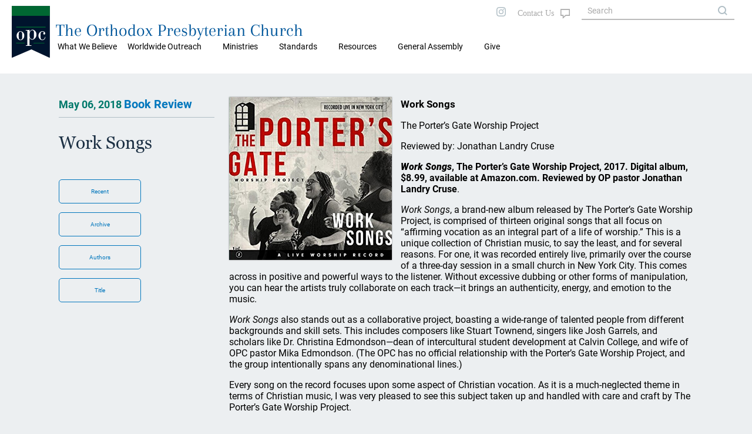

--- FILE ---
content_type: text/css
request_url: https://opc.org/style-2020.css
body_size: 72579
content:
@font-face {
    font-family: 'Roboto';
    src: url('/fonts/Roboto-Regular.ttf') format('truetype');
    font-weight: normal;
    font-style: normal;
}
@font-face {
    font-family: 'Roboto';
    src: url('/fonts/Roboto-Italic.ttf') format('truetype');
    font-weight: normal;
    font-style: italic;
}

@font-face {
    font-family: 'Roboto';
    src: url('/fonts/Roboto-Thin.ttf') format('truetype');
    font-weight: 100;
    font-style: normal;
}
@font-face {
    font-family: 'Roboto';
    src: url('/fonts/Roboto-ThinItalic.ttf') format('truetype');
    font-weight: 100;
    font-style: italic;
}

@font-face {
    font-family: 'Roboto';
    src: url('/fonts/Roboto-Light.ttf') format('truetype');
    font-weight: 200;
    font-style: normal;
}
@font-face {
    font-family: 'Roboto';
    src: url('/fonts/Roboto-LightItalic.ttf') format('truetype');
    font-weight: 200;
    font-style: italic;
}

@font-face {
    font-family: 'Roboto';
    src: url('/fonts/Roboto-Bold.ttf') format('truetype');
    font-weight: bold;
    font-style: normal;
}
@font-face {
    font-family: 'Roboto';
    src: url('/fonts/Roboto-BoldItalic.ttf') format('truetype');
    font-weight: bold;
    font-style: italic;
}

@font-face {
    font-family: 'Roboto';
    src: url('/fonts/Roboto-Black.ttf') format('truetype');
    font-weight: 900;
    font-style: normal;
}
@font-face {
    font-family: 'Roboto';
    src: url('/fonts/Roboto-BlackItalic.ttf') format('truetype');
    font-weight: bold;
    font-style: italic;
}


@font-face {
    font-family: 'Arapey';
    src: url('/fonts/Arapey-Regular.ttf') format('truetype');
    font-weight: normal;
    font-style: normal;
}

@font-face {
    font-family: 'Arapey';
    src: url('/fonts/Arapey-Italic.ttf') format('truetype');
    font-weight: normal;
    font-style: italic;
}


@font-face {
    font-family: 'Georgia';
    src: url('/fonts/georgia.ttf') format('truetype');
    font-weight: normal;
    font-style: normal;
}

@font-face {
    font-family: 'Georgia';
    src: url('/fonts/georgiab.ttf') format('truetype');
    font-weight: bold;
    font-style: normal;
}

@font-face {
    font-family: 'Georgia';
    src: url('/fonts/georgiai.ttf') format('truetype');
    font-weight: normal;
    font-style: italic;
}

@font-face {
    font-family: 'Georgia';
    src: url('/fonts/georgiaz.ttf') format('truetype');
    font-weight: bold;
    font-style: italic;
}

@font-face {
    font-family: 'OpenSans';
    src: url('/fonts/opensans-regular.eot');
    src: url('/fonts/opensans-regular.eot?#iefix') format('embedded-opentype'),
         url('/fonts/opensans-regular.woff') format('woff'),
         url('/fonts/opensans-regular.ttf') format('truetype');
    font-weight: normal;
    font-style: normal;

}

@font-face {
    font-family: 'OpenSans';
    src: url('/fonts/opensans-bold.eot');
    src: url('/fonts/opensans-bold.eot?#iefix') format('embedded-opentype'),
         url('/fonts/opensans-bold.woff') format('woff'),
         url('/fonts/opensans-bold.ttf') format('truetype');
    font-weight: 700;
    font-style: normal;

}

@font-face {
    font-family: 'OpenSans';
    src: url('/fonts/opensans-italic.eot');
    src: url('/fonts/opensans-italic.eot?#iefix') format('embedded-opentype'),
         url('/fonts/opensans-italic.ttf') format('truetype'),
         url('/fonts/opensans-italic.woff') format('woff');
    font-weight: normal;
    font-style: italic;

}

@font-face {
    font-family: 'OpenSans';
    src: url('/fonts/opensans-bolditalic.eot');
    src: url('/fonts/opensans-bolditalic.eot?#iefix') format('embedded-opentype'),
         url('/fonts/opensans-bolditalic.ttf') format('truetype'),
         url('/fonts/opensans-bolditalic.woff') format('woff');
    font-weight: 700;
    font-style: italic;

}


@font-face {
    font-family: 'OpenSans';
    src: url('/fonts/opensans-light.eot');
    src: url('/fonts/opensans-light.eot?#iefix') format('embedded-opentype'),
         url('/fonts/opensans-light.ttf') format('truetype'),
         url('/fonts/opensans-light.woff') format('woff');
    font-weight: 300;
    font-style: normal;

}

@font-face {
    font-family: 'OpenSans';
    src: url('/fonts/opensans-lightitalic.eot');
    src: url('/fonts/opensans-lightitalic.eot?#iefix') format('embedded-opentype'),
         url('/fonts/opensans-lightitalic.ttf') format('truetype'),
         url('/fonts/opensans-lightitalic.woff') format('woff');
    font-weight: 300;
    font-style: italic;

}

.print {
     display: none;
}

body {
    background: none repeat scroll 0 0 #ECEFF1;
    font-family: Roboto,OpenSans,sans-serif,Helvetica;
    font-size: 16px;
    margin: 0;
    padding: 0;
}


select::-webkit-scrollbar-thumb {
  background-color: #CCCCCC;
  border-radius: 8px; 
}

select::-webkit-scrollbar {
  width:10px;
}
select::-webkit-scrollbar-track {
  background: #FEFEFE;
  border: solid 1px #CCC;
}
input:focus {
   outline:none;
}

.noScroll {
    overflow:hidden;
}

.displayNone {
    display:none;
}

h1 {
  font-size: 22px;
}
h2 {
  font-size: 18px;
}

h3 {
  font-size: 17px;
}

h4 {
  font-size: 15px;
}

a {
    text-decoration:none;
    color: #0277BD;
}
a:focus {
    outline:0;
}

.textRight {
    text-align:right;
}

.textBold {
    font-weight: bold;
}

.textItalic {
    font-style: italic;
}
.text10 {
    font-size: 10px;
}
audio {
   outline:none;
}
div.toosmall {
   display:none;
}
div.errFullPage {
   height: calc(100vh - 309px);
   margin: 0 100px;
}
div.maintopmenu div.topmenuitemscontainer {
    position: absolute;
    top: 18px;
    left: 0;
    width: 100%;
    z-index: 50;
    display:none; 
    background:transparent;
    padding-top: 11px;
}

div.topmenufiller {
   width:100%;
   height: 17px;
}

div.maintopmenu a {
   color: #000000;
}

div.theMain {
    margin: 25px auto;
    max-width: 1080px;
    padding-bottom: 20px;
    min-height: calc(100vh - 364px);
}

div.topmenuitems {
    width: 100%;
    background-color: #1B2F43;
    padding-top: 30px;
    padding-bottom: 40px;
    margin-top: 33px;
}

div.topmenuitems a {
    color: #ffffff;
    font-size: 14px;
    padding: 15px;
}  

div.maintopmenu:hover {
    border-bottom: 3px solid #1B2F43;
}
 
div.maintopmenu:hover > div.topmenuitemscontainer {
/*   display: block; */
}

div.header.desktop {
    width:100%;
    background-color: #FFFFFF;
}

div.header.mobile {
    width: 100%;
    height: 75px;
}


div.header.fixedouter {
    width:100%;
    height: 75px;
    background-color:#ffffff;
}

div.header.fixedinner {
    width:100%;
    position:fixed;
    top: 0;
    left: 0;
    height: 75px;
    background-color:#ffffff;
    z-index: 1000;
}

div.logotitlefillertop {
    width: 100%;
    height: 30px;
    padding-top: 30px;
}

div.logotitlefillerbottom {
    width: 100%;
    height: 45px;
    padding-bottom: 5px;
}

div.logotitlecontainer {
    padding: 0;
}
div.logotitle {
    width: 530px;
    margin-right: 0;
    position: absolute;
    top: 10px;
    left: 0;
    z-index: 60;

}

img.logo {
      width: 65px;
}

div.logo {
    float:left;
    margin-left:20px;
}

div.title {
    font-family:Arapey;
    margin-left: 95px;
    margin-top: 15px;
    font-size: 30px;
    color: #01579b;
    padding: 10px 0 0;
}

div.title a {
    color: #01579b;
}

div.topmenulinks {
    position:absolute;
    top:20px;
    left: 550px;
    width: calc(100% - 590px);
}



div.toplinks {
    margin-left:33px;
}

a.toplinks {
    font-size:9px;
    font-weight:bold;
    margin: 0 21px;
    color: #0277BD;
}
a.toplinks:first-child {
    margin-left:8px;
}


.siteSearch::-ms-input-placeholder  {
    background: url("/images/style2020/search-gray.svg") scroll no-repeat 95% 50% #FFF;
    color #AAAAAA;
}
.siteSearch::-webkit-input-placeholder  {
    background: url("/images/style2020/search-gray.svg") scroll no-repeat 95% 50% #FFF;
    color #AAAAAA;
}
.siteSearch:-moz-placeholder {
    background: url("/images/style2020/search-gray.svg") scroll no-repeat 95% 50% #FFF;
    color #AAAAAA;
}
.siteSearch::-moz-placeholder {
    background: url("/images/style2020/search-gray.svg") scroll no-repeat 95% 50% #FFF;
    color #AAAAAA;
}
.siteSearch:-ms-input-placeholder {
    background: url("/images/style2020/search-gray.svg") scroll no-repeat 95% 50% #FFF;
    font-size:14px;
    font-style:normal;
    color #AAAAAA;
}
.siteSearch::placeholder {
    color: #AAAAAA;
    font-size:14px;
    background: url("/images/style2020/search-gray.svg") scroll no-repeat 95% 50% #FFF;
}

div.siteSearch {
    background: none repeat scroll 0 0 rgba(0, 0, 0, 0);
    margin: 0 0  0 160px; 
    padding: 0;
}

input.siteSearch {
    background: none repeat scroll 0 0 #FFFFFF;
    border-left: none;
    border-top: none;
    border-right: none;
    border-bottom: solid 2px #BBBBBB;
    color: #888888;
    font-size: 16px;
    height: 30px;
    margin: 0;
    padding: 0 0 0 10px;
    width: calc(100% - 10px);
    max-width: 250px;
}

form[name="siteSearch2"] input.siteSearch {
    margin-top: 10px;
}

/*
.siteSearchPrompt {
    color: #909090;
    display: none;
    font-size: 14px;
    font-style: italic;
}
*/
.churchSearchFP::placeholder {
    color: #FFFFFF;
    font-size: 18px;
    text-align: center;
    height: 50px;
    vertical-align: baseline;
    background: url("/images/style2020/map-marker-church-search.svg") scroll no-repeat 5% 50% transparent;
}
.churchSearchFP::-webkit-input-placeholder  {
    background: url("/images/style2020/map-marker-church-search.svg") scroll no-repeat 5% 0% transparent;
    color #FFFFFF;
}
.churchSearchFP::-ms-input-placeholder  {
    background: url("/images/style2020/map-marker-church-search.svg") scroll no-repeat 5% 50% #01579B;
    color #FFFFFF;
}
.churchSearchFP:-moz-placeholder {
    background: url("/images/style2020/map-marker-church-search.svg") scroll no-repeat 15% 20% #01579B;
    vertical-align: top;
    color #FFFFFF;
}
.churchSearchFP::-moz-placeholder {
    background: url("/images/style2020/map-marker-church-search.svg") scroll no-repeat 5% 20% #01579B;
    vertical-align: top;
    color #FF0000;
}
.churchSearchFP:-ms-input-placeholder {
    background: url("/images/style2020/map-marker-church-search.svg") scroll no-repeat 5% 0% #01579B;
    font-size:14px;
    font-style:normal;
    color #FFFFFF;
}

div.churchSearchFP {
    background: none repeat scroll 0 0 #01579B;
    margin: 0; 
    padding: 0;
    width: 100%;
    height: 80px;
}
div.churchSearchFPinner {
    width: 450px;
    margin: 0 auto;
    padding-top: 15px;
}

input.churchSearchFP {
    background: none repeat scroll 0 0 #01579B; 
    border-left: none;
    border-top: none;
    border-right: none;
    border-bottom: solid 1px #B0BEC5; 
    color: #FFFFFF;
    font-size: 22px;
    height: 45px;
    margin: 2px auto;
    padding: 0 0 0 10px;
    width: 420px;
}


div.socialicons {
    padding-top: 10px;
    float:left;
}

div.socialicons a {
    margin-left: 15px;
}



div.topmenu {
    margin-top: 5px;
    width:100%;
    position: absolute;
    top: 36px;
    left: 0;
    z-index: 50;
}

div.maintopmenu {
    font-size: 14px;
    margin: 0 8px 0 2px;
    padding: 6px 20px 6px 6px;
    display: inline-block;
    cursor:pointer;
}
div.maintopmenu.hasLink{ 
    padding: 6px 0;
}
div.maintopmenu a {
    padding: 6px 20px 6px 6px;
}

div.maintopmenu:first-child {
    padding-left:538px;

}
div.maintopmenu:nth-child(2) {
    margin-right: -10px;
}
div.maintopmenu:first-child:hover {
   border:none;
}

div.maintopmenu.nomenu {
  padding: 0;
}
p.topmenuitemsx {
    margin 0 auto;
}

div.topright {
    position:absolute;
    top: 2px;
    right: 20px;
    width: 430px;
    z-index: 50;
}

div.contactUs {
    position: absolute;
    top: 8px;
    left: 50px;
    background: url("/images/style2020/ContactUs-Text.svg") scroll no-repeat 0 50% #FFF;
    height: 23px;
    width: 104px;
}

div.bgText {
    position: absolute;
    top: 0;
    left: 0;
    width: 100%;
    height: 100%;
    z-index: 49;
    }

div.contactUs a {
    color: #AAAAAA;
    font-size: 14px;
}

div.mobMenuControls {
    height: 60px;
    width: 100%;
    margin: 0;
    padding-top: 25px;
    background: #1B2F43;
}

div.mobMenuIconClose {
    background: url("/images/style2020/menu.svg") scroll no-repeat calc(100% - 35px) calc(100% - 30px) #1B2F43;
    height: 55px;
    width: 60px;
    padding-left:15px;
    padding-right:15px;
    margin-left: 0;
}
div.mobMenuClose {
    background: url("/images/style2020/mobsub-X.svg") scroll no-repeat calc(100% - 35px) calc(100% - 30px) #1B2F43;
    height: 55px;
    float:right;
    width: 60px;
    padding-left: 15px;

}
div.mobSearchControls {
    height: 50px;
    margin: 0;
    background: #FFFFFF;
    position: absolute;
    top: 10px;
    right: 15px;
}
div.mobSearchClose {
    background: url("/images/style2020/mobsub-X.svg") scroll no-repeat 50% 50% transparent;
    height: 50px;
    width: 50px;

}
div.mobSearchOuter {
    width: calc(100vw - 65px);
    position:absolute;
    top: 0;
    left: 65px;
    margin: 0;
    padding: 0;
    z-index: 5000;
    height: 76px;
    background-color: #FFFFFF;
    overflow:hidden;
}
div.mobSiteSearch {
   /*    position: absolute; 
    top: 0; */
    width: calc(100% - 60px);
}

div.mobSiteSearch input.siteSearch {
    max-width:unset;
    width: calc(100% - 74px);
    margin: 15px 5px 15px 0;
}
div.mobSiteSearch input.searchControl {
    background: url("/images/style2020/search-gray.svg") scroll no-repeat 50% 50%;
    border-radius: 2px;
    padding: 16px 20px;
    position: relative; 
    top: 15px;
    right: 0;
}


div.mobSiteSearch h1.siteSearch2 {
    margin-left: 0;
    margin-bottom: 20px;
}

div.mobMenuOuter {
    width: 100vw;
    position:absolute;
    top:0;
    left:0;
    margin:0;
    padding:0;
    z-index: 5000;
    height: 100vh;
    background-color: #ECEFF1;
    overflow:hidden;
}

div.mobMenu {
    color: #B0BEC5;
    margin: -1px 0 0 0;
    padding: 0;
    height: calc(100vh - 90px); 
    overflow-y:scroll;
    overflow-x:hidden;
 }

/* the margin: -1px 0 0 
   for mobMenu0 and mobMenu1 is because
   webkit browsers (e.g. chromium based) 
   leak the underlying content if you have two
   items next two each other with margin: 0;
*/

div.mobMenu0 {
    background: #1B2F43;
    margin: -1px 0 0;
    padding: 15px 0 30px 40px;
    width: 100%
}

div.mobMenu1 {
    margin: -1px 0 0;
    padding: 15px calc(100% - 77px) 30px 40px;
    width: 100%;
    background: url("/images/style2020/mobsub-closed.svg") scroll no-repeat calc(50% - 26px) calc(0% + 29px) #1B2F43;
}
div.mobMenu1.mobMenuOpen {
    background: url("/images/style2020/mobsub-open.svg") scroll no-repeat calc(50% - 26px) calc(0% + 29px) #1B2F43;
}
div.mobMenu1.mobMenuOpen span {
    border-bottom: 2px solid #01578B;
}

div.mobMenu2 {
    background: #1B2F43;
    margin:  25px 0 30px 30px;
}

div.mobMenu2:nth-child(2) {
   padding-top:15px;
}

div.mobMenu div.mobMenu1:last-child {
    padding-bottom: 30px;
}

div.mobMenu a {
    color: #B0BEC5;
    font-size: 14px;
     
}
div.mobMenu a:first-child {
    padding-top: 5px;
}
div.mobMenu0.mobLower {
    width:100%;
    margin: 0;
    padding: 15px 0 15px 40px;
    background-color: #ECEFF1;
}

div.mobMenu0.mobLower a {
    color: #0277BD;
}

div.mobMenu0.mobLower.first {
    padding-top: 30px;
}

div.mobMenu0.mobLower.last {
    padding-bottom: 30px;
}


div.findOut {
    background-color: #ECEFF1;
    padding-bottom: 24px;
    width: 100%;
}

p.findOut {
    font-family: Georgia;
    font-size: 36px;
    color: #1B2f43;
    text-align:center;
    background-color: #ECEFF1;
    padding: 36px 0 0 0;
    margin: 0 auto;

}

div.overlay {
    position: absolute;
    top: 0;
    left: 0;
    width: 100%;
    height: 100%;
    background:transparent;
}
div.featureFP {
    background-size: cover;
    background-repeat: no-repeat;
    background-attachment: scroll;
    overflow:hidden;
    position:relative;
    width: calc(100% - 390px);
    height: 100%;
    min-height:400px;
 
}

div.featureFPNav {
    position:absolute;
    bottom: 40px;
    left: 100px;
    background:transparent;
    overflow:hidden;
    width:70%;
}

h3.featureFPNav a {
    font-size: 24px;
    color:#FFFFFF;
    text-shadow: 2px 3px 9px #0000008F;
    text-decoration:none;
}

h2.featureFPNav a {
    font-family: Georgia;
    font-size: 50px;
    color:#FFFFFF;
    margin: 15px 0;
    text-shadow: 2px 3px 9px #0000008F;
    text-decoration:none;
}


p.featureFPAuth a {
    font-size: 18px;
    font-weight: bold;
    color: #FFFFFF;
    margin 5px 0;
    text-shadow: 2px 3px 9px #0000008F;
    text-decoration:none;
}


div.fullWideImage.CCE {
    position: relative;
    /*background-position-y: 25%;
    */
}

div.featureCCENav {
    position:absolute;
    bottom: 40px;
    left: 100px;
    background:transparent;
    overflow:hidden;
    width:70%;
}

h3.featureCCENav a {
    font-size: 24px;
    color:#FFFFFF;
    text-shadow: 2px 3px 9px #0000008F;
    text-decoration:none;
}

h2.featureCCENav a {
    font-family: Georgia;
    font-size: 50px;
    color:#FFFFFF;
    margin: 15px 0;
    text-shadow: 2px 3px 9px #0000008F;
    text-decoration:none;
}

p.featureCCEAuth a {
    font-size: 18px;
    font-weight: bold;
    color: #FFFFFF;
    margin 5px 0;
    text-shadow: 2px 3px 9px #0000008F;
    text-decoration:none;
}



.cardsFooter {
    display: flex;
    margin:  0 auto 0;
    max-width: 1600px;
    width:100%;
    padding: 2em 0;
    position: relative;
}

div.cardsFooter p.copyright {
    display:block;
/*
    position:absolute;
    bottom: 15px;
    right: 10px;
*/
    margin-right: 10px;
}


div.topCardsContainer {
    width: 390px;
    height: 100%;
    min-height: 400px;
    margin: 0;
}

div.topCardsContainer.CCE {
    width: 100%;
    height: unset; /* 100%; */
    min-height: unset;
   /* display: inline-flex; */
}

div.topCardsContainer.CCE div.topCards:nth-child(2) {
   margin-top: 15px;
}

div.topCardsContainer.CCE div.topCards hr {
    margin-top: 10px;
    width: 45%;
}

div.topCards {
    position: relative;
    text-shadow: 2px 3px 9px #0000009F;
    padding: 10px 0 0 0;
    color: white;
    height: 189px;
    margin: 0;
    border-left: solid 2px #ECEFF1;
    background-size: cover!important;
    background-repeat: no-repeat!important;
    overflow: hidden;
    background-position-y: 50%!important;
}

div.topCards:first-child {
    border-bottom: solid 1px #ECEFF1;
}
div.topCards:nth-child(2) {
    border-top: solid 1px #ECEFF1;
}

div.topCardsContainer.CCE div.topCards {
    width: 100%;
    height: 215px;
}

div.topCards a {
    color: #FFFFFF;
}

div.topCards h1 {
    font-size: 24px;
    text-align: center;
    margin-top: calc(7% - 5px);
    margin-bottom: 40px;
}
div.topCards h2 {
    text-align: center;
}

div.topCards h3 {
    font-size: 20px;
    text-align: center;
    margin-bottom: 0;
    margin-top: 4px;
}

div.topCards hr {
   width: 70%;
   margin: 0 auto;
   padding: 0;
   background-color: #FFFFFFA0;
   height: 1px;
   border: none;
}


div.topCards p {
    text-align: center;
}



div.featPlus2 {
    display: flex;
    flex-direction: row;
}

div.cards3 {
    display: flex;
    margin: 0 auto;
    max-width: 1600px;
    padding-top: 15px;
    width:98%;
    background-color: #ECEFF1;
    justify-content: space-around;

}

/*
div.cards3Background div:nth-child(2) {
    margin-bottom: 0;
    }
*/
div.cards3Background {
    width: 100%;
    padding: 0 0 50px 0;
    background-color: #ECEFF1;
}
div.cards3More {
    margin: 0 auto;
    width:100%;
    background-color: #ECEFF1;
}

div.cards3MoreOuter {
    width: 100%;
    max-width: 1600px;
    margin: 0 auto;
}

div.cards3More p {
   text-align:right;
   padding: 0 0 20px 0;
   margin-bottom: 0;
}

div.cards3More p a {
   font-size:14px;
   color: #0277BD;
 }

div.cards4Background {
    background-color:#DFE3E8;
    width: 100%;
    padding: 40px 0 0 0;
}

div.cards4 {
    background-color:#DFE3E8;
    display: flex;
    margin: 0 auto;
    max-width: 1600px;
    width:98%;
    justify-content: space-evenly;
}

div.cardWide {
    flex-shrink: 3;
    margin: 10px 5px;
    width: 535px; 
    height: 196px;
    background-color:#fff;
    box-shadow: 0 1px 2px #00000020;
    position: relative;
}

div.cardWideRight {
    background-size: cover;
    background-repeat: no-repeat;
    background-attachment: scroll;
    background-position: center center;
    overflow:hidden;
    right: 0;
    float:right; 
    width:50%;
    height: 100%;
    max-height:196px;
    max-width: 260px;
    margin-left: 10px;
 
}

div.cardWideLeft {
    width: 48%;
    margin: 0 5px;
}
.cardWide img {
    float:right;
    max-width:100%;
    max-height:100%;
    display:block;
    margin-left: 10px;
}

.cardWide p {
    font-size: 14px;
    margin: 20px 25px;
}

.cardWideHead {
    color: #01579b;
    font-weight:bold;
}


p.cardWideHead span.cardWideHead {
    float:right;
    display:none;
}

a.cardWideHead {
    font-size: 14px;
    font-weight: bold;
}

.newsTextFP {
}

div.cardNarrow {
    margin: 10px 10px 30px 10px;
    width: 398px;
/*
    min-height: 402px;
    height: 100%;
    box-shadow: 0 1px 2px #00000020;
*/
    background: transparent;

}

div.cardNarrowTop p {
    margin: 0 20px;
    font-size: 14px;
}

div.cardNarrowTop p:first-child {
    font-size: 14px;
    margin: 0 auto 20px;
    padding-top: 15px;
    text-align: center;
}

div.cardNarrowHead {
    position: relative;
 /*   top: -27px;
  */
    position:relative;
}

div.cardNarrowHeadBug {
    margin:0 auto;
    width:53px;
}
div.cardNarrowHead a {
   color: #01579B;
}

img.cardNarrowHead {
}

h3.cardNarrowHead {
    margin: -29px 0 0 0;
    color:#01579B; 
    font-size:16px;
    font-weight:bold;
    text-align:center;
    padding: 30px 0 21px;
    background: linear-gradient(0deg, #CFD8DC39, #CFD8DC39),#FFFFFF;
    box-shadow: 0 1px 2px #00000040;

}


div.cardNarrowTop {
    background-color:#fff;
    height:120px;
    display:none;
}

div.cardNarrowTop.qa {
    height:304px;
}
div.cardNarrowBottom {
    overflow:hidden;
    position:relative;
    height: 214px;
    margin:0;
    padding:0;
    background-repeat: no-repeat;
    background-size: cover;
    background-attachment: scroll;
    box-shadow: 0 1px 2px #00000040;
}

a.fill {
    display:block;
    height: 100%;
    width: 100%;
}

a.fill.feature {
    min-height: 400px;
}

a.fill.osnh {
    min-height: 189px;

}

div.cardNarrowBottom.qa {
    height: 30px;
    background-color: #FFFFFF;
}

img.cardNarrowBottom {
    position: absolute;
    left: 0;
    bottom: 0;
    width: 100%; 
    height: 214px;
}

p.cardNarrowBottom {
    text-align:right;
    font-size:14px;
    margin: 0 20px 20px;
}

.cardNarrowBottom a.qa {
    color: #0277BD;
    text-decoration:none;
}

p.qaTitleFP {
    font-weight:bold;
}
p.newsTitleFP {
    font-weight:bold;
}
a.newsTitleFP {
    text-decoration:none;
    color: #000;
}
img.histImageFP {
      width: 100%;
      height: 100%;
      max-width:260px;
      overflow:hidden;
}

div.opcFooter {
    width:100%;
    background-color: #1B2F43;
    color:#ffffff;
}

div.opcFooterBG {
    background-color: #1B2F43;
}


div.cardFooter {
    width: 250px; 
    margin: 0 auto;
}

div.cardFooter:first-child {
    width:350px;
    margin-left: 10px;
}
div.cardFooter:nth-child(5) {
   margin-right: 10px;
}

span.socialicons {
    float:right;
}

p.copyright {
    text-align:right;
}


div.cardFooter p {
    font-size: 10px;
    margin: 0 0 10px 0;
}

div.SiteName {
    margin-right: 7px;
}

div.cardFooter div.SiteName p.SiteName {
    font-family: Arapey;
    font-size:20px;
    padding-top: 8px;
}

div.cardFooter p:first-child {
   margin 10px 0 0 0;
}
div.cardFooter a{
   vertical-align:top;
   color: #ffffff; 
}

div.cardFooter img {
  margin:0 0 0 7px;
}

div.cardFooter img:last-child {
}

div.footerSect {
  width:100%;
}
div.footerSectLeft {
  width:75px;
  float:left;
}

div.footerSectRight {
   margin-left:80px;
}

div.footerSectRight p:first-child {
    margin-top:15px;
}

.mobile {
   display:none;
}

div.topmenuitems div.divTable {
   margin: auto 0;
   padding-left: 559px;

}

div.topmenuitems div.divTableRow div.divTableCell {
    padding-top: 20px;

}


div.topmenuitems div.divTableRow:first-child div.divTableCell {
    padding-top: 0;

}


div.fullWideImage {
    width: 100%;
    height: calc((100vw - 260px) * 0.555);
    max-height: 600px;
    background-size: cover;
    background-repeat: no-repeat;
    background-position-y: 50%;
    background-attachment: scroll;
    overflow: hidden;
    margin-bottom: 45px;
} 

div.blockContainer {
    width: 100%;
    margin: 0;
    padding: 0;
    display: flex;
}


div.infoBlock {
    flex-grow: 0;
    flex-shrink: 0;
    flex-basis: 345px;
    margin-top: 15px;
}

div.infoBlockImg {
    width: 95%;
    height: 70%;
    min-height: 400px;
    background-size: contain;
    background-repeat: no-repeat;
    overflow: hidden;
    margin-bottom: 25px;
    max-height: 400px;
    background-attachment: scroll;
}

.infoBlockImg { max-width: 100%; }

div.infoBlockImg.NHOS {
    background-size: cover;
    width: calc(100% - 8px);
}

div.infoBlockImg.STM {
    height: unset;
    min-height: 230px;
}

a.socialMedia {
  float:right;
}
a.socialMedia:nth-child(2) {
     margin-left: 10px;
}
div.mainBlock {
    position:relative;
    margin-left: 25px; 
    flex-basis: auto;
    flex-grow: 1;
    flex-shrink: 1;
    padding-bottom: 65px;
    min-height: calc(100vh - 429px);
    word-break: break-word;
}
/*
div.mainBlock.osissue img + p:nth-child(2) {
   margin-top: 0;
}
div.mainBlock.osissue p:first-child {
   margin-top: 0;
}
*/

img.mainBlock.desktop {
   max-width: 710px;
   width:100%;
}

div.infoBlock h1 {
    font-size: 20px;
    margin-top: 0;
    border-bottom: solid 1px #B0BEC5;
    padding-bottom: 10px;
    margin-bottom: 25px;
}
div.infoBlock h2:first-child {
    margin-top: 0;
}

div.infoBlock h2 {
    font-family: Georgia;
    font-size: 40px;
    color: #1B2F43;
    font-weight:normal;
    vertical-align: middle;
    margin-top: 10px;
    margin-bottom: 30px;

}

div.infoBlock span.date {
    padding-right: 15px;
    margin-right: 15px;
    border-right: 2px solid #00796B;
    font-size: 18px;
    color: #00796B;
}
div.infoBlock span.date.doubleIssue {
    display:block;
    border-right: none;
}

p.devoHead {
   font-weight: bold;
}

p.devoTitleText {
    color: #0277BD;
}

/*
 *** PUT THIS BACK IF YOU SEE WEIRD PLACMENT OF navButtons ****

div.navButtons {
    position: absolute;
    bottom: 10px;
}
*/

div.infoBlock div.navButtons {
    position: inherit;
    bottom: unset;
    margin-top: 0; 
}
a.downloadButton {
   display:inline-block;
   background: url('/images/style2020/Download.svg') scroll no-repeat 11px calc(50% - 1px) #009688;
   border: solid 1px #009688;
   border-radius: 5px;
   text-align: center;
   max-width: 138px;
   color: #FFFFFF;
   font-size: 10px;
   font-weight:normal;
   outline: none;
   height: 25px;
   width: 150px;
   text-decoration: none;
   padding: 14px 0 0 0;
   margin-right: 20px;
   margin-top: 15px;

}

a.downloadButton:hover {
     background: url('/images/style2020/Download-hover.svg') scroll no-repeat 11px calc(50% - 1px) #ECEFF1;
     background-color: #ECEFF1;
     color: #009688;
}


a.navButton {
   display:inline-block;
   border: solid 1px #0277BD;
   border-radius: 5px;
   text-align: center;
   max-width: 138px;
   color: #0277BD;
   font-size: 10px;
   font-weight:normal;
   outline: none;
   height: 25px;
   width: 150px;
   text-decoration: none;
   padding: 14px 0 0 0;
   margin-right: 20px;
   margin-top: 15px;

}
a.navButton.inv {
     background-color: #0277BD;
     color: #FFFFFF;

}
span.navButton {
   display:inline-block;
   border: solid 1px #0277BD;
   border-radius: 5px;
   text-align: center;
   max-width: 138px;
   color: #0277BD;
   font-size: 10px;
   font-weight:normal;
   outline: none;
   height: 25px;
   width: 150px;
   text-decoration: none;
   padding: 14px 0 0 0;
   margin-right: 20px;
   margin-top: 15px;
   cursor: pointer;
}
span.navButton:hover {
   background-color: #0277BD;
   color: #FFFFFF;
}


a.navButton:hover {
     background-color: #0277BD;
     color: #FFFFFF;
}
a.navButton.inv:hover {
     color: #0277BD;
     background: transparent;
}


p.archTitle:first-child {
/*    margin-top: 20px; */
}

p.archTitle {
/*    margin: 0 auto; */
}

div.popupArchive h1 {
    font-size: 18px;
    font-weight: normal;
    color: #555;
    border-bottom: solid 1px #B0BEC5;
    padding-bottom: 3px;
}

p.archDate {
    margin: 12px auto 1px;
    color: #555;
}

p.archYear { 
   font-size: 16px; 
   cursor: pointer;
   background: url(/images/style2020/mobsub-closed.svg) scroll no-repeat 11px calc(50% - 1px) transparent;
   padding-left: 40px;
   color: #555;
}
p.archYear:first-child {
   background: url(/images/style2020/mobsub-open.svg) scroll no-repeat 11px calc(50% - 1px) transparent;
}

p.archYear + div.archYear {
    padding: 5px 15px 5px 40px;
    background-color: #FFF;
    color: #333333;
}
 
div.archYear {
    display: none;
   
}

div.archYear.currYear {
   display:block;
}


div.archYear:first-child {
    display: block;
}

div.popupArchive {
   display:none;
   background: none repeat scroll 0 0 #ECEFF1;
   position: absolute;
   bottom: 85px;
   right: 0;
   border: 1px solid #0277BD;
   border-radius: 3px;
   padding: 10px 25px;
   height: calc(100% - 95px);
   width: calc(100% - 52px);
   overflow-y: auto;

}

div.archiveContainer {
    display: flex;
    flex-direction: column;
    height: calc(100% - 15px);
}
div.archiveHeader {
    flex: 0 0 50px;
    margin-top: 20px;
}

div.archiveContents {
   flex: 1 1 auto;
   overflow-y: auto;
}

span.h1 {
    font-family: Georgia;
    font-size: 20px;
    font-weight: bold;
    margin-right: 20px;
}

hr.archive {
   width: 65%;
   height: 1px;
   background-color: #FFFFFF70;
   border: none;
}


textarea {
   width: calc(100% - 15px);
}

.button {
    color: #1b2f43;
    font-family: Roboto, sans-serif;
    font-size: 16px;
    padding: .5em 1em;
    border: 1px solid #b0bec5;
    background: #fff;
}
.button-primary {
    background-color: #00796B;
    color: #fff;
}

input {
    color: #1B2F43;
    font-family: Roboto;
    height: 35px;
    font-size: 16px;
    padding: 0 10px;
    border: solid 1px #B0BEC5;
    outline: none;
    background: #FFFFFF;
    appearance:             none;
    -webkit-appearance:     none;
    -moz-appearance:        none;
    -ms-appearance:         none;
    -o-appearance:          none;

}

input[type="checkbox"] {
    appearance:             revert;
    -webkit-appearance:     revert;
    -moz-appearance:        revert;
    -ms-appearance:         revert;
    -o-appearance:          revert;
}
input[type="radio"] {
    appearance:             revert;
    -webkit-appearance:     revert;
    -moz-appearance:        revert;
    -ms-appearance:         revert;
    -o-appearance:          revert;
}


select {
    cursor: pointer;
    color: #1B2F43;
    font-family: Roboto;
    height: 35px;
    font-size: 16px;
    padding: 6px 40px 7px 10px;
    border: solid 1px #B0BEC5;
    outline: none;
    background: url("/images/style2020/mobsub-closed.svg") scroll no-repeat calc(100% - 10px) 50% #FFFFFF;
    appearance:             none;
    -webkit-appearance:     none;
    -moz-appearance:        none;
    -ms-appearance:         none;
    -o-appearance:          none;
}

div.ArchiveControls {
   padding-bottom: 15px;
   position: relative;
}

p.NHArchDate {
    width:100%;
    text-align: center;
}

p.NHArchTitle {
    width: 100%;
    text-align: center;
    font-size: 20px;
    font-family: Georgia;
    margin-top: 10px;
}

p.NHArchTitle a {
    font-size: 30px;
    font-family: Georgia;
    /*border-top: solid 1px #FFFFFFA0; */
    padding-top: 8px;
}

div.NHArchive {
    position: relative;
    width: 100%;
    height: 100%;
    min-height: 305px;
    background-size: cover!important;
    background-repeat: no-repeat!important;
    overflow: hidden;
    margin-bottom: 15px;
    background-position-y: 50%!important;
} 
div.NHArchive div.NHArchiveCurrentIssue {
    background-color: #00796B;
    color:white;
    position: absolute;
    left: 0;
    bottom: 0;
    padding: 9px;
}

div.NHArchive p {
    color: #fff;
    text-shadow: 2px 3px 3px #000000;
    margin-left: 50px;
    font-size: 30px;
    font-weight: bold;
    width: 80%;
    margin: 10px auto 20px;
}

p.NHArchDate {
   font-size: 20px;
}
p.NHArchDate a{
   font-size: 20px;
}

div.NHArchive p:first-child {
    margin: 105px auto 20px;
}

div.NHArchive a {
    color: #fff;
    text-shadow: 2px 3px 5px #000000;
}

div.featureArchive {
    width: 100%;
    height: 100%;
    min-height: 175px;
    background-size: cover!important;
    background-repeat: no-repeat!important;
    overflow: hidden;
    margin-bottom: 15px;
    background-position-y: 50%!important;
} 

div.featureArchive p {
    color: #fff;
    text-shadow: 2px 3px 3px #000000;
    margin: 75px 50px 0;
    font-size: 20px;
    margin-top: 75px;
    font-weight: bold;
}


div.featureArchive a {
    color: #fff;
    text-shadow: 2px 3px 5px #000000;
}


div.multiArchive {
    width: 100%;
    height: 100%;
    min-height: 75px;
    overflow: hidden;
    margin-bottom: 15px;
    background-color: #00000080;
    background-position-y: 15%!important;
    background-size: cover!important;
    background-repeat: no-repeat!important;
} 

div.multiArchive.news {
    background: linear-gradient(180deg, #AADDFF50, #BBDDFF90),url("/images/news.png");
    background-size: cover;
    background-repeat: no-repeat;
}

div.multiArchive.qa {
    background-color: #B0BEC5;
    background:  linear-gradient(180deg, #0000001F, #00000038), #B0BEC5;
}
div.multiArchive p {
    color: #fff;
    text-shadow: 2px 3px 3px #000000;
/*    margin: auto 50px; */
    margin-left: 50px;
    font-size: 20px;
    font-weight: bold;
}

span.qatopiclink {
     margin-left: 5px;
     display: block;
}
span.qatopiclink a {
     color: #ffffff;
}

.textNormal {
     font-weight:normal;
}

div.controlsRight {
    float: right;
}

div.controlsRight div.ArchiveExtra:nth-child(2) {
    margin-bottom: 15px
}

select.controls {
    position: absolute;
    top: -10px;
    right: 0;
}

select.controls.OS {
    margin-bottom: 19px;
    margin-top: -10px;
    position: revert;
    top: unset;
    right: unset;
}
div.ArchiveExtra {
    text-align: right;
    margin-bottom: 5px;
    cursor: pointer;
    color: #0277BD;
}

span.controlsLabel {
    margin-right: 8px;
    
}
div.ArchiveControls p.controls:first-child {
   margin-bottom: 0;
}
div.ArchiveControls p.controls:nth-child(2) {
   margin-top: 4px;
   margin-bottom: 4px;
}

div.ArchiveControls p.controls:nth-child(3) {
   margin-top: 4px;
}

div.multiArchive a {
    color: #fff;
    text-shadow: 2px 3px 5px #000000FF;
}



div.articleIssueInfo {
    margin: 20px 0;
    width: calc(100% - 30px);
    border: solid 1px #B0BEC5;
    border-radius: 5px;
    padding: 10px;
}

div.articleIssueInfo p.issueTitle {
    margin: 0;
    font-size: 18px;
}
div.articleIssueInfo p.issueTitle:first-child {
    margin-bottom: 5px;
}
p.articleTitle {
    margin-bottom: 1px;
}
p.articleAuthor {
    margin-bottom: 20px;
    margin-top: 5px;
}
h3.articleTitle {
    margin-top: 35px;
    margin-bottom: 0;
}

h3.articleTitle:first-child {
   margin-top: inherit;
}

div.articleIssueInfo p.issueTitle {
    margin-top:0;
}

p.infoBlockGreen {
    color: #00796B;
}

div.infoBlock h1.currentIssue {
    border-bottom: none;
    padding-top: 0;
    padding-bottom: 0;
    margin-bottom: 0;
    margin-top: 0;
    color: #1B2F43;
}

p.osSubHead {
   font-style: italic;
   font-weight: bold;
   color: #1B2F43;
   margin-bottom: 0;
}
p.osEISSN {
   margin-top: 0;
   color: #1B2F43;
}
img.osEditor {
   float:left;
   margin: 20px 20px 20px 0;
   width: 167px;
   
}

div.OSPubInfo {
   width: 100%;
   border: solid 1px #B0BEC5;
   padding: 10px;
   margin: 10px 0;
}
div.OSPubInfo h3 {
   margin-bottom: 15px;
}

div.OSPubInfo p {
   margin-top: 6px;
   margin-bottom: 4px;
}
div.OSPubInfo h3 {
   margin-top: 3px;
   margin-bottom: 15px;
}
span.OSPubInfoAddr {
    display: inline-grid;
    margin-left: 12px;
}

/*
**  Table Grid 
**
*/

.divTable{
	display: table;
}
.divTableRow {
	display: table-row;
}
.divTableHeading {
	background-color: #EEE;
	display: table-header-group;
}
.divTableCell, .divTableHead {
	display: table-cell;
	padding: 3px 10px;
}
.divTableHeading {
	background-color: #EEE;
	display: table-header-group;
	font-weight: bold;
}
.divTableFoot {
	background-color: #EEE;
	display: table-footer-group;
	font-weight: bold;
}
.divTableBody {
	display: table-row-group;
}

/* 
** end TableGrid
**/

div.divGridTable {
   display: grid;
   grid-column-gap: 0;
   grid-row-gap: 10px;

}
div.divGridTable.ChurchDir {
   margin-top:53px;

}

div.divGridTable.two {
   grid-template-columns: 50% 50%;
}

div.divGridTableCell {
   display: inline-grid;
   padding: 20px 0;
}

div.divGridTableCell.ChurchDir {
   border-top: solid 1px #999999;
   border-bottom: solid 1px #999999;
   background-color: #FFFFFF;
}

div.divGridTableCell.ChurchDir:nth-child(3n-1) {
      border-right: solid 1px #999999;
      padding-right: 20px;
}

div.divGridTableCell.ChurchDir:nth-child(3n+1) {
      border-left: solid 1px #999999;
      padding-left: 20px;
}

div.divGridTableCell.ChurchDirMore {
     grid-column: 1 / span 2;
     display:none;
     background: #FFFFFF;
     padding: 0 15px;
     border: solid 1px #999999;
     position: relative;
}

div.ChurchDir span {
    padding-right: 10px;
}

div.divGridTableCell.SA {
   border-top: solid 1px #999999;
   border-bottom: solid 1px #999999;
   background-color: #FFFFFF;
}

div.divGridTableCell.SA:nth-child(even) {
      border-right: solid 1px #999999;
      padding-right: 20px;
}

div.divGridTableCell.SA:nth-child(odd) {
      border-left: solid 1px #999999;
      padding-left: 20px;
}

span.saSermons {
     display: inline-block;
     margin-top: 5px;
}
div.churchRow {
   border: solid 1px #FF0000;
   padding: 10px 20px;
   border-radius: 5px;
   margin: 10px;
   background: #0000FF;
}
div.churchRow div.divTableCell {
   background: #fff;
}

table.churchCard {
   width: 95%;
   margin-bottom: 15px;
}

table.churchCard td {
   width: 50%;
}

table.churchCard h4 {
    margin-bottom: 0;
}

table.churchCard h4 + p {
    margin-top: 0;
}

div.divGridTableCell.SA h4 {
    margin: 0;
}

form p.label {
     margin-bottom: 0;
}

form p.field {
     margin-top: 0;
}

select.infoBlock {
     width: calc(100% - 52px);
}
input.infoBlock {
     width: calc(100% - 73px);
}

input[type="submit"] {
     cursor: pointer;
}
input[name="clear"].locatorReset {
     color: #999999;
     border-color: #999999;
     cursor: pointer;
}
p#ShowLocatorForm {
   border: solid 1px #AAAAAA;
   border-radius: 3px;
   padding: 10px;
   cursor: pointer;
   background: #FFFFFF;
   text-align: center;
   margin: auto 2px 5px;
}

div.rightArrow {
   background: url("/images/style2020/right-arrow-blue.svg") 50% 50% no-repeat scroll;
   width: 20px;
   height: 20px;
   cursor: pointer;
}

div.divGridTableCell div.rightArrow {
   position: relative;
   bottom: 10px;
   left: calc(100% - 23px);
}

div.close {
   background: url('/images/style2020/mobsub-X.svg') 50% 50% no-repeat scroll transparent;
   width: 30px;
   height: 30px;
   position: relative;
   top: 15px;
   right: 15px;
   cursor: pointer;
}

.churchCard div.close {
   position: absolute;
   top: 18px;
   right: unset;
   left: calc(100% - 45px);
   height: 20px;
   width: 20px;
   margin: 0;
   padding: 0;
}

.churchCard h2 {
    margin-bottom: 0;
}
.churchCard h4 {
    margin-top: 0;
}


div.divGridTable.FMpersonnel {
    grid-column-gap: 20px;
    margin-top: 20px;
    margin-right: 20px;
}
div.divGridTableCell.FMpersonnel {
    padding: 0;
}
img.FMpersonnel {
    width: 93%;
}

div.infoBlock ul {
    padding-inline-start: 20px;
}
div.infoBlock ul li {
    margin-bottom: 4px;
}

span.FMpersonnel {
    text-align: center;
}


img.WWOBrochure {
    width: 100%;
    padding: 9px 0;
}

div.scmsBlock {
   height:auto;
}

div.scmsBlock p:last-child {
   padding-bottom:18px;
}

div.scmsImage {
   float:left;
   width:155px;
   height:100%;
}

h2.scmsSection {
   margin-top:35px;
   margin-bottom:20px;
}

h2.scmsORM {
   margin-bottom:15px;
}

div.scmsBlock > h2.scmsORM {
   font-size:14px;
}

div.scmsBlock > h2 {
   font-size:14px;
}

img.scmsImage {
    display: inline;
    width: 145px;
    height: auto;

}

img.embedLeft {
    float: left;
    width: 35%;
    margin: 15px 15px 15px 0;
    box-shadow: 0 0 2px #00000070;
}
img.embedRight {
    float: right;
    width: 35%;
    margin: 15px 0 15px 15px;
    box-shadow: 0 0 2px #00000030;
}

figure.embedLeft {
    float: left;
    margin: 15px 15px 15px 0;
}
figure.embedRight {
    float: right;
    margin: 15px 0 15px 15px;
}
figcaption {
   text-align: center;
}


span.BRAuthor {
    color: #AAEEFF;
}

span.BRDate {
    color: #AAEEFF;

}

div.PGIssueOuter {
    display: flex;
    grid-gap: 50px;
}

select.PGVOLUMES {
    margin-bottom: 15px;
    width: calc(100% - 3px);
}

select.PGISSUES {
    width: calc(100% - 3px);
}

img.guardianHeader {
    width: 100%;
}
div.PGSelectedIssueCover {
    background-size: contain;
    width: 150px;
    height: 194px;
}
div.PGFeaturedIssueCover {
    background-size: contain;
    width: 150px;
    height: 194px;
}

table.churchlisting th:first-child {
   width: calc(35% - 5px);
}
table.churchlisting th:nth-child(2) {
   width: calc(45% - 3px);
}
table.churchlisting th:nth-child(3) {
   width: calc(20% - 3px);
}

table.churchlisting td:first-child {
   width: calc(35% - 5px);
}
table.churchlisting td:nth-child(2) {
   width: calc(45% - 3px);
}
table.churchlisting td:nth-child(3) {
   width: calc(20% - 3px);
}

table.churchlisting th {
   padding-bottom: 10px;
}
table.churchlisting td {
}

div.breadCrumb {
   opacity:0;
   color: #AAA;
   font-size:12px;
   margin-left: 20px;
   position: absolute;
   top: 119px;
   left: 0;
}
div.breadCrumb a {
    color: #00796B;
    padding: 3px;
    border: 1px solid #00796B;
    border-radius: 4px;
}
div.breadCrumb a:hover {
    background-color: #00796B;
    color: #ECEFF1;

}

div.breadCrumb:hover {
   opacity:100%;
}


p.stmFP {
    margin-bottom: 5px;
    margin-top: 5px;
}

p.cardNarrowBottomLink {
    margin-top: calc(25% - 10px);
    text-align: center;
    z-index: 4;
    text-shadow: 3px 5px 13px #000000EF;
}

p.cardNarrowBottomLink a {
    color: #FFF;
    font-weight:bold;
    font-weight: 18px;
    text-shadow: 3px 5px 11px #000000EF;
}

p.churchNav {
    margin: 0 0 2px 0;
}

p.theMainRightBottomButton {
   margin: 0.5em 0;
}

img.image100 {
   width: 100%;
}
img.img250w {
   width: 250px;
}
img.img250h {
   height: 250px;
}
img.img400w {
   width: 400px;
}

img.img400h {
   height: 400px;
}
img.img600w {
   width: 600px;
}
img.img600h {
   height: 600px;
}

img.img800w {
   width: 800px;
}
img.img800h {
   height: 800px;
}

img.imgRight {
   float: right;
   margin-left: 15px;
}

img.imgLeft {
   float: left;
   margin-right: 15px;
}


form.QAAsk {
   display: inline;
}

form.QAAsk input {
     border: none;
     margin-left: 20px;
     border:none;
     color: #01579b;
     font-weight: bold;
     font-size: 14px;
}

div.cardWideBottom {
    margin: 0 25px;
}
div.cardWideBottom form.QAAsk input {
   float:right;
   height: 20px;
}

span.navButton form.QAAsk input {
   background: transparent;
   font-size: 10px;
   height: 10px;
   margin: 0 auto;
}
span.navButton:hover form.QAAsk input {
   color:white;
}

h1.HMTop {
   color: #FFFFFF;
   margin: 30px 0 0 15px;
}

div.cards4HM {
   display: flex;
   max-width: 1600px;
   width: 98%;
   justify-content: space-evenly;
   flex-direction: row;
   flex-wrap: wrap;
}

div.cardNarrowHM {
    background: #00000090;
    color: #fff;
    width: 200px;
    min-height: 140px;
    margin: 20px 10px;
    padding: 0 20px;
}

div.cardNarrowHM p {
   font-weight: bold;
   font-size: 20px;
   margin: 20px auto;
   text-align: center;
}
div.fullWideImage.HM {
   position: relative;
   background-position-y: 25%;
   height: unset;
}
/*
**
** FileUpload: PureCSS for a pretty file Upload
**
*/
input::-webkit-file-upload-button {
    visibility:hidden;
    width: 112px;
}

input::file-selector-button {
    visibility:hidden;
    width: 112px;
}

div.fileInputContainer {
        display: flex;
        align-items: flex-start;
        justify-content: flex-start;
        width: 100%;
}
div.fileInputContainer input[type="file"] {
        position: absolute;
        z-index: -1;
        top: 10px;
        left: 0px;
        font-size: 16px;
        color: #b8b8b8;
        height: 28px;
        padding: 7px 15px 0 0;
        text-overflow: ellipsis;
}
div.fileInputContainer div.button-wrap {
        position: relative;
        margin-bottom: 5px;
}
div.fileInputContainer label.button {
        display: inline-block;
        padding: 8px 10px 9px;
        cursor: pointer;
        border-radius: 0;
        background-color: #00796B;
        font-weight: bold;
        color: #fff;
        margin-top: 10px;
}

@-moz-document url-prefix() {
   /*
   ** Firefox specific overrides
   */ 
   /*
   div.fileInputContainer label.button {
       padding: 7px 16px;
   }
   /*
   div.fileInputContainer input[type="file"] {
       padding: 4px 0 0 0;
   }
   */

}

/*
**
** end FileUpload PureCSS: for pretty file upload 
**
*/

@media screen and (max-width: 1725px) {

}
@media screen and (max-width: 1490px) {



      div.errFullPage {
          width: 96%;
          margin: 0 auto;
      }

 


      div.featureFPNav {
          left: 20px;
      }     

      div.theMain {
          min-height: calc(100vh - 379px);

      }

      div.topmenulinks {
          top: 10px;
          left: 62px;
          width: calc(100% - 100px);

      }
      div.topmenu {
         top: 60px;
         padding-left: 74px;
         width: calc(100% - 74px);
       }

      div.maintopmenu:first-child {
           padding-left: 0;
           margin-left: 0;
           padding-right: 0;
      }

      div.topmenuitems {
          margin-top: 26px;
      }

      div.maintopmenu div.topmenuitemscontainer {
          top: 25px;
          padding-top: 0 ;
      } 

      div.topmenufiller {
          height: 5px;
      }

      div.logotitle {
         z-index: 1;
      }

      div.logotitlefillerbottom {
          padding-bottom: 20px;
      }
      div.topmenuitems table {
         margin: auto 0;
         padding-left: 195px;
      }

      div.topmenuitems div.divTable {
         margin: auto 0;
         padding-left: 75px;

      }

 
      div.breadCrumb {
          top: 133px;
      }
       div.maintopmenu:first-child {
          display:none;
      }

      div.topmenulinks {
           top: 10px;
           left: 62px;
           width: calc(100% - 100px);

      }
      div.topmenu {
         top: 60px;
         padding-left: 90px;
         width: calc(100% - 90px);
       }

      div.maintopmenu:first-child {
           padding-left: 0;
           margin-left: 0;
           padding-right: 0;
      }

      div.topmenuitems {
          margin-top: 26px;
      }

      div.maintopmenu div.topmenuitemscontainer {
          top: 25px;
          padding-top: 5px;
      } 

      div.topmenufiller {
          height: 5px;
      }

      div.logotitle {
         z-index: 1;
      }

      div.logotitlefillerbottom {
          padding-bottom: 20px;
      }
      div.topmenuitems table {
         margin: auto 0;
         padding-left: 195px;
      }

      div.infoBlock {
          flex-basis: 265px;
      }



      a.socialMedia:nth-child(2) {
         margin-left: 4px;
      }


      div.mainBlock {
          min-height: calc(100vh - 445px);
      }

      div.infoBlock h2 {
           font-size: 30px;
      } 

      div.infoBlock span.date {
          padding-right: unset;
          margin-right: unset;
          border-right: none;
      }

     div.fullWideImage {
         height: calc((100vw - 180px) * 0.555);
    }


}

@media screen and (max-width: 1275px) {
     a.toplinks {
       margin: 0 9px;
     }
     .cards3 {
       flex-wrap: wrap;
     }
     .cards4 {
       flex-wrap: wrap;
     }
     .cardsFooter {
     }

     div.cardWide {
       margin-left: 20px;
       margin-right: 20px;
     }
     div.cardNarrow {
       margin-left: 20px;
       margin-right: 20px;
     }
     span.socialicons {
         float:none;
     }
     p.copyright {
         text-align:right; 
     }

     div.cards3More p {
         text-align:left;
         margin-left:20px;
     }
     h2.featureFPNav a {
         font-size: 35px;
     }

     p.findOut {
        font-size: 32px;
     }

     div.theMain {
         margin: 25px auto;
         max-width: unset;
         width: 90%;
     }

     div.cardFooter:first-child {
         width: 250px;
     }

     div.cardFooter:nth-child(2) div.footerSectRight p {
         margin-right: 10px;
     }

     div.cardFooter:nth-child(5) {
           margin-left: 14px;
           margin-right: 0;
     }

      div.cardFooter:nth-child(5) div.footerSect div.footerSectLeft{
         width: 0;
     }
     div.cardFooter:nth-child(5) div.footerSect div.footerSectRight{
         margin-left: 0;
     }
/*
     div.cardsFooter p.copyright {
         right: unset;
         left: 10px;
     }
*/

     div.footerSectLeft: {
         width: unset;

     }

}

@media screen and (max-width: 1075px) {

     div.featPlus2 {
        display: flex;
        flex-direction: column;
     }

      div.featureFP {
          width:100%;
      }

      div.topright {
          top: 0;
      }

      div.topCardsContainer {
          width: 100%;
          display: inline-flex;
          min-height: 203px; 
      }

      div.topCardsContainer.CCE {
          display: block;
      }
 
      div.topCards {
          width: calc(50% - 1px)
      }

      div.topCards:first-child {
          border-top: 2px solid #ECEFF1;
          border-right: 1px solid #ECEFF1;
          border-left: none;
          border-bottom: none;
      }
      div.topCards:nth-child(2) {
          border-top: 2px solid #ECEFF1;
          border-left: 1px solid #ECEFF1;
          border-right: none;
          border-bottom: none;
      }

     div.topmenuitems div.divTable {
         padding-left: 70px;
     }

     div.infoBlock h1 {
         font-size: 18px;
     }

     div.fullWideImage {
         height: calc((100vw - 100px) * 0.555);
         max-height: 500px;
    }

}
@media screen and (max-width: 925px) {
       div.maintopmenu {
           padding: 3px 10px 6px 6px;
           font-size: 12px;
       }
       div.topmenuitems a {
          font-size:12px;
       }

       div.logotitle {
           width: 530px;
       }

       div.title {
           font-size: 24px;
       }

       div.infoBlock {
           flex-basis: 200px;
       }

       div.infoBlock h2 {
           font-size: 24px;

       }

       div.topmenuitems div.divTable {
           padding-left: 75px;
       } 


       h2.featureCCENav a {
           font-size: 32px;
       }

       h3.featureCCENav a {
           font-size: 18px;
       }

}

@media only screen
       and (min-width: 280px)
       and (max-width: 1425px)
       and (pointer: coarse) ,
       only screen 
       and (min-width: 280px)
       and (max-width: 1425px)
       and (min-resolution: 500dpi) { 

       .mobile {
           /* 
           ** had it at initiial
           ** but i think revert is actually correct
           ** if we run into problems, change it back
           ** to initial
           */
           /*display:initial;*/
           display:revert;
       }

       .desktop {
           display:none;
       }
       select {
           color: #1B2F43;
           font-family: Roboto;
           height: 35px;
           font-size: 13px;
       }

       img.logo {
           height: 53px;
           width: 42px;

       }

       div.theMain {
           padding-bottom: 60px;
           margin-bottom: 40px;
           min-height: unset;
       }

       div.opcFooter {
           background-color: #1B2F43;
           width: 100%;
       }

      div.errFullPage {
          height: calc(100vh - 256px);
          margin: 0 auto;
          width: 86%;
      }
       div.cardsFooter {
           position: fixed;
           left:0;
           bottom: 0;
           margin: 3px auto 0;
           padding-top: 20px;
           padding-bottom: 5px;
           background: #1B2F43;
           display: flex;
           flex-direction: row;
           justify-content: space-around;
           max-width: 100vw;
       }

       div.cardFooter {
          width: unset;
       }

       div.cardFooter:nth-child(5) {
           margin-left: auto;
           margin-right: auto;
       }

       div.cardFooter:first-child {
           margin-left: auto;
       }
       div.cardFooter img {
          width: 28px;
          height: 28px;
       }

       div.cardFooter {
         width:40px;
       }
 
       div.cardFooter:first-child {
          width: unset;

       }

       div.cardFooter p {
         font-size:8px;
         text-align:center;
       }

       div.cardFooter p a {
         font-size:8px;
       }

       p.mobCopy {
          position: relative;
          top: 0;
          left: 0;
          margin:0!important;
          font-size: 7px!important;
       }

       div.cardWide {
           width:90%; 
           margin: 10px auto;
           height: 100%;
       }

       div.cardNarrow {
           width: 90%;

       }

       div.cards3 {
           width: 100%;
       }

       div.cardWide img {
           max-width:40%; 
           max-height:40%;
       }

       div.cardWideRight {
           min-width:45%;
        /*   min-height: 99px; */
       }
       div.cardWide img.histImageFP {
           width:260px!important; 
           max-width:40%; 
           max-height:40%;
           overflow:hidden;
       }

       p.newsTextFP {
           display:none;
       }

       body {
         background: none repeat scroll 0 0 #ECEFF1;
       }
       div.cards3Background {
           background-color: #FFFFFF;
           padding: 0 0 100px 0;
       }

       .cardWide p {
           font-size: 14px;
           margin: 6px 12px;
       }

       div.cardNarrow {
           margin: 10px auto 10px;
           
       }

       span.socialicons {
           float:unset;
       }

       p.copyright {
           text-align:left; 
       }

       div.featureFPNav {
          left: 40px;
          bottom: 10px;
       }
       div.featureFPNav.mobile{
          top: 0;
          left: 40px;
          background: transparent;
          overflow: hidden;
          width: 80%;
      }


       h2.featureFPNav a {
           font-size:20px;
       }

       h3.featureFPNav a {
           font-size: 14px; 
       }

       h3.featureFPNav a span {
           float:right;
           font-size: 12px; 
       }


       div.featureCCENav {
          left: 40px;
          bottom: 40px;
       }

       div.featureCCENav.mobile{
          top: 20px;
          left: 40px;
          background: transparent;
          overflow: hidden;
          width: 80%;
      }


       h2.featureCCENav a {
           font-size:24px;
       }

       h3.featureCCENav a {
           font-size: 14px; 
       }

       h3.featureCCENav a span {
           float:right;
           font-size: 12px; 
           padding-top: 7px;
       }



       div.cards3More p {
         text-align:left;
         margin-left:20px;
      }

      div.findOut {
          padding-bottom: 5px;
      }

      p.findOut {
         font-family: Roboto;
         font-weight:bold;
         font-size:16px;
         color: #01579b;
         text-align:left;
         margin-left:26px;
         margin-bottom:0;
     }

/*
     div.cards3Background div.cardWide:first-child {
         margin-top: 20px; 
     }
*/
     div.churchSearchFP {
         background: none repeat scroll 0 0 transparent;
         margin: 5px 0 0; 
         padding: 0;
         width: 100%;
         height: 80px;
     }
     div.churchSearchFPinner {
         width: 250px;
         margin: 0 auto;
         padding-top: 15px;
     }
     
     input.churchSearchFP {
         background: none repeat scroll 0 0 transparent; 
         border-left: none;
         border-top: none;
         border-right: none;
         border-bottom: solid 1px #B0BEC5; 
         color: #01579B;
         font-size: 14px;
         height: 26px;
         margin: 2px auto;
         padding: 0 0 0 10px;
         width: 240px;
    }

     .churchSearchFP::placeholder {
         color: #B0BEC4;
         font-size: 18px;
         text-align: center;
         height: 24px;
         vertical-align: baseline;
         padding-left:19px;
         background: url("/images/style2020/map-marker-church-search.svg") scroll no-repeat 0% 0% transparent;
         background-size: 14px;
     }

     div.menuicon {
         background: url("/images/style2020/menu.svg") scroll no-repeat calc(100% - 35px) calc(100% - 30px);
         height: 55px;
         width: 60px;
         padding-left: 0;
         padding-right:15px;
         margin-left: 0;
         position: absolute;
         top: 20px;
         left: 0; 
         display: inline-grid;
     }

     div.searchicon {
         height: 55px;
         width: 60px;
         position: absolute;
         top: 20px;
         left: 57px;
         display: inline-grid;
         background: url("/images/style2020/search-gray.svg") scroll no-repeat 20% 20%;
     }
     
     div.logo {
         position:absolute;
         top: 0;
         right: 10px;
         display: inline-grid;
         width:43px;
     
     }
     div.logo.mobile {
         margin: 8px 5px 8px 0;
     }

     div.title {
         width:100%;
         font-family:Arapey;
         max-width: 281px;
         margin: 18px calc(50% - 140px);
         font-size: 16px;
         font-weight:bold;
         color: #01579b;
         padding: 5px 0 0;
         text-align: center;
         display: inline-grid;
     
     }
     div.title a {
         color: #01579b;
     }
     
     div.title span {
         padding-top:5px;
     }

     div.blockContainer {
        width: 100%;
        margin: 0;
        padding: 0;
        display: block;
     }

     div.infoBlock {
         width: 100%;
         flex-grow: unset;
         flex-shrink: unset;
         flex-basis: unset;
         margin-bottom: 20px;
     }

     /*
     ** Note: the "+" means that the selector after the "+" 
     **       immediately follows the selector before the "+"
     **       this way you can do very specific things like
     **       completely change the style of the item after the "+".
     */

     div.fullWideImage + div.blockContainer {
         margin-top: 350px;
     }

     div.fullWideImage.HM + div.blockContainer {
         margin-top: 100px;
     }


     div.mainBlock {
         margin-left: unset;
         padding-bottom: unset;
         min-height: unset; /* calc(100vh - 380px); */
    }

     div.infoBlock h1 {
         font-size: 16px;
         border-bottom: none;
         margin-bottom: 0;
     }
     div.infoBlock span.date {
         font-size:16px;
         margin-right: 7px; 
     }

     div.infoBlockImg {
       /* min-height: 265px; */
        background-size: contain;
        background-repeat: no-repeat;
        margin-bottom: 25px;
     }


     /*
     ** Note: the "+" means that the selector after the "+" 
     **       immediately follows the selector before the "+"
     **       this way you can do very specific things like
     **       completely change the style of the item after the "+".
     **
     **       You can then follow on with any other selectors as
     **       children to what follows the "+" so that as what follows
     **       here only h1 that is a child of a div.infoBlock which is
     **       a child of blockContainer that was
     **       immediately preceeded in the HTML by a div.fullWideImage
     **       will get the style specificed applied.
     */


     div.fullWideImage + div.blockContainer div.infoBlock h1 {
         position: absolute;
         top: 355px;
         left: 0;
         margin-left: 25px;
         z-index: 200;
     }

     div.fullWideImage.CCE + div.blockContainer div.infoBlock h1 {
         position: revert;
         margin-left: 0;
         z-index: 1;
     }



     div.fullWideImage + div.blockContainer div.infoBlock h1 a {
        color: #FFFFFF;
        text-shadow: 2px 3px 9px #0000008F;

     }

     div.infoBlock h2 {
         font-size: 20px;
         margin-bottom: 15px;
     }

     div.fullWideImage {
         height: 100%;
         position:absolute;
         max-height: 320px; 
         min-height:unset;
         top: 77px;
         left: 0;
     }
        
     div.fullWideImage.CCE {
         position: absolute;
         max-height: 310px; 
     }


     div.archiveHeader {
        margin-top: unset;
     }

     img.osEditor {
        width: 110px;
     }

     div.multiArchive p {
        margin-left: 20px;
        margin-right: 20px;
     }

     div.articleIssueInfo.mobile {
         display:block;
         margin-top: 0;
     }

     div.downloadsButton.mobile {
         display: block;
     }

     span.h1 {
         font-family: Georgia;
         font-size: 14px;
     } 

     div.OSPubInfo {
         width: calc(100% - 10px);
         padding-right: 0;
     }

     div.topCardsContainer {
         flex-direction: column;
     }
     div.topCards {
          width: calc(100% - 20px);
          border: none!important;
          margin: 10px auto 0;
     }

     div.cards3Background.mobile div.cards3:nth-child(2) div.cardWide:nth-child(2) {
         margin-bottom: 112px;
     }
     div.divGridTable.ChurchDir {
        margin-top: 10px;
     }

     h1.locatorResults {
        margin-left: 3px
     }

     p.locatorResults {
       margin: 0 6px 2px;
       font-style: italic;
     }

     form[name="church_locator"] input[type="submit"] {
        width:100%;
     }

     div.divGridTableCell div.rightArrow {
         left: calc(100% - 28px);
         bottom: 0;
     }

    .churchCard div.close {
        top: 18px;
        right: unset;
        left: calc(100% - 45px);
    }

    div.topCardsContainer.CCE div.topCards {
        width: calc(100% - 15px);
    }


    div.navButtons {
        position: revert;
        bottom: unset;
    }


    div.cards4Background {
        padding-top: 25px;
    }

    div.cards4 {
        flex-direction: column;
    }

    div.cards3 {
        flex-direction: column;
    }

     div.cardWide {
         min-height: calc(100vw / 3);
     }

     div.cardWideRight{
         min-height: calc(100vw / 3);
         background-position: 0% 10%;
         /*width: unset; */
     }

     div.cardNarrowBottom {
         height: calc(100vh / 3.6);
         background-position: 0% 10%;
     }

     div.cardWide p.cardNarrowBottom {
         position: absolute;
         bottom: 0;
         right: 10px;
     }

      div.featureFP {
          width: 100%;
          min-height: calc(100vw / 2.3);
      }

      div.topCards {
          height: unset;
          min-height: calc(100vw / 2.3);
          width: 100%;
      }

      h1.siteSearch2 {
         margin-left: 12px;
      }

      div.ArchiveControls p.controls span {
         display:block;
      }

      div.PGIssueOuter {
         display: revert;
         grid-gap: unset;
         flex-direction: unset;
         width: 100%;
      }
      div.PGSelectedIssue {
         text-align: center;
      }

      div.PGFeaturedIssue {
         text-align: center;
      }

      div.PGSelectedIssueCover {
          margin: 0 auto;
      }
      div.PGFeaturedIssueCover {
          margin: 0 auto;
      }
      p.stmFP {
         margin-top: 2px;
         margin-bottom: 2px;
      }

      table.hymnchart {
         font-size: 9px;
      }

      a.longLink {
        text-overflow:ellipsis;
        overflow:hidden;
        white-space: nowrap;
        display:block;
      }

      div.featureArchive p {
        margin-top: 55px;
     }

     p.churchNav {
        margin: 5px 0;
     }


}
@media only screen 
       and (min-device-width: 520px)
       and (pointer: coarse) ,
       only screen 
       and (min-device-width: 520px)
       and (min-resolution: 500dpi) { 

       .cardWide p {
           margin: 20px 25px;
       }

       .cardWide p.stmFP {
           margin-top: 5px;
           margin-bottom: 5px;
       }
}
@media only screen
       and (min-device-width: 280px) 
       and (max-device-width: 1425px)
       and (orientation: landscape)
       and (pointer: coarse) ,
       only screen
       and (min-device-width: 280px) 
       and (max-device-width: 1425px)
       and (orientation: landscape)
       and (min-resolution: 500dpi) { 

        div.title {
          font-size: 20px;
        }
        div.cardsFooter {
           position: initial;
           max-width:400px;
        }
        p.newsTextFP {
            display:block;
        }
        div.errFullPage {
            height: calc(100vh - 110px);
        }

        span.socialicons {
            float:none;
        }
        p.copyright {
            text-align:left; 
        }
        div.cards3More p {
            text-align:left;
            margin-left:40px;
        }
        p.findOut {
             margin-left:40px;
        }

        div.featureFP {
             min-height: 220px; 
        }
        div.header.fixedinner {
             position: absolute;
        }

        div.blockContainer {
             display: flex;
        }
        div.infoBlock.landscape {
            display: revert;
        }
        div.infoBlock2 {
            display: none;
        }
        div.infoBlock {
             flex-basis: 30%;
             flex-grow: 0;
             flex-shrink: 0;
             margin-bottom: 20px;
        }

        div.mainBlock {
            flex-grow: 1;
            flex-shrink: 1;
            margin-left: 20px;
            padding-bottom: unset; 

        }

        div.infoBlockImg {
            min-height: 180px;
            max-height: 190px;
        }

        div.infoBlock h2 + div.infoBlockImg  {
           margin-top: 15px;
        }
        div.theMain {
            padding-bottom: 40px;
        }

        div.fullWideImage + div.blockContainer {
            margin-top: calc(( 100vh / 2) + 20px);
        }

        div.fullWideImage {
            max-height: calc( 100vh / 2);
        }

        div.fullWideImage + div.blockContainer div.infoBlock h1 {
           position: absolute;
           top: 235px;
           left: 0;
           border-bottom: none;
           margin-left: 37px;
           z-index: 200;
        }

        div.infoBlock h1 {
            border-bottom: none;
            padding-bottom: 0;
            margin-bottom: 10px;
        }

        div.infoBlock h2 {
           margin-top: 0;
           margin-bottom: 0;
        }

        div.featureArchive {
           min-height: 100px;

        }

        div.featureArchive p{
           margin-top: 40px;
        }

       div.articleIssueInfo.mobile {
           display:none;
           margin-top: 0;
       }

       div.downloadButtons.mobile {
           display: none;
       }

       div.articleIssueInfo.desktop {
           display:block;
       }

       div.downloadButtons.desktop {
           display: block;
       }

      div.fullWideImage.CCE {
          max-height: calc(100vh / 2); 
      }

      div.topCardsContainer {
          width: 100%;
          display: flex;
          min-height: 203px; 
      }

      div.featPlus2 {
         flex-direction:column;
      }

     div.cardNarrowBottom {
         height: calc(100vh / 2.1);
     }

      div.featureFP {
          width: 100%;
          min-height: calc(100vw / 2.3);
      }

      div.topCards {
          min-height: calc(100vw / 2.3);
      }

      div.topCards:first-child {
          border-top: 2px solid #ECEFF1;
          border-right: 1px solid #ECEFF1;
          border-left: none;
          border-bottom: none;
      }
      div.topCards:nth-child(2) {
          border-top: 2px solid #ECEFF1;
          border-left: 1px solid #ECEFF1;
          border-right: none;
          border-bottom: none;
      }

      div.mobSiteSearch {
          width: calc(100vw - 150px);
      }

      div.mobSiteSearch input.siteSearch {
          margin-left: 10px;
          width: calc(100% - 90px);
      }
      div.mobSiteSearch input.searchControl {
      }

      table.hymnchart {
         font-size: 11px;
      }

}


@media only screen 
       and (min-device-width: 350px) 
       and (max-device-width: 410px)  
       and (orientation: portrait)
       and (pointer: coarse) ,
       only screen 
       and (min-device-width: 350px) 
       and (max-device-width: 410px)  
       and (orientation: portrait)
       and (min-resolution: 500dpi) { 


       div.menuicon {
       /*    margin: 0 7px; */
       }

       div.searchicon {
           margin: 0 7px;
       }

       div.title {
           max-width: 160px;
           margin: 4px calc(50% - 80px);
           font-size: 17px;
           font-weight: bold;
       }

       div.cardNarrow {
           margin: 10px auto 60px;
           width: 90%;
       }

       div.cardFooter {
          margin: 0 15px;
       }

       h2.featureFPNav a {
           font-size: 20px;
       }

       div.topCards h1 {
          font-size: 20px;
       }
}

@media only screen 
       and (max-device-width: 349px) 
       and (orientation: portrait) 
       and (pointer: coarse) ,
       only screen 
       and (max-device-width: 349px) 
       and (orientation: portrait) 
       and (min-resolution: 500dpi) { 


       .noTiny {
           display: none;
       }

       div.title {
          font-size: 16px;
          max-width: 160px;
          margin: 4px calc(50% - 80px); 
       }

       h2.featureFPNav a {
           font-size: 14px;
       }

       div.topCards h1 {
          font-size: 20px;
       }

       div.cardWide p {
          font-size: 12px;
       }

}

@media only print {

      .print {
         display: revert;
      }

      body {
         background: #FFF;
      }
      div.header {
          display: none;
      }
      div.opcFooter {
          display: none;
      }

      div.navButtons {
          display: none;
      }

      .mobile {
          display: revert;
      }

      .desktop {
          display: none;
      }

      div.infoBlock2.mobile {
          display: revert;
      }

      div.mainBlock {
          padding-bottom: 15px;
          margin-left: 0;
      }
      div.blockContainer {
          display: block;
      }

      div.archYear {
          display: block;
      }

      .landscape {
          display: none;
      }

      form {
          display: none;
      }

      a.downloadButton {
          display: none;
      }
      a.navButton {
          display: none;
      }

      div.churchSearchFP {
          display: none;
      }
      div.cards4Background {
          padding-top: 10px;
      }

      div.infoBlockImg {
          min-height: 285px;
      }

      div.midiplayer {
          display: none;
      }

      div.articleIssueInfo {
          display: none;
      }

      p.copyright.print {
         margin-left: 0;
         text-align: left;
         padding-bottom: 10px;
      }

      div.fullWideImage {
         min-height: 260px;
      }

      div.divGridTable.two.FMpersonnel {
         width: 300px;
      }

       div.featureCCENav {
          left: 40px;
          bottom: 40px;
       }

       div.featureCCENav.mobile{
          top: 20px;
          left: 40px;
          background: transparent;
          overflow: hidden;
          width: 80%;
      }


       h2.featureCCENav a {
           font-size:24px;
       }

       h3.featureCCENav a {
           font-size: 14px; 
       }

       h3.featureCCENav a span {
           float:right;
           font-size: 12px; 
           padding-top: 7px;
       }

       p.churchNav {
           display:none;
       }

       div.divGridTableCell {
            page-break-after: always;
            page-break-inside: avoid;
       }

}
